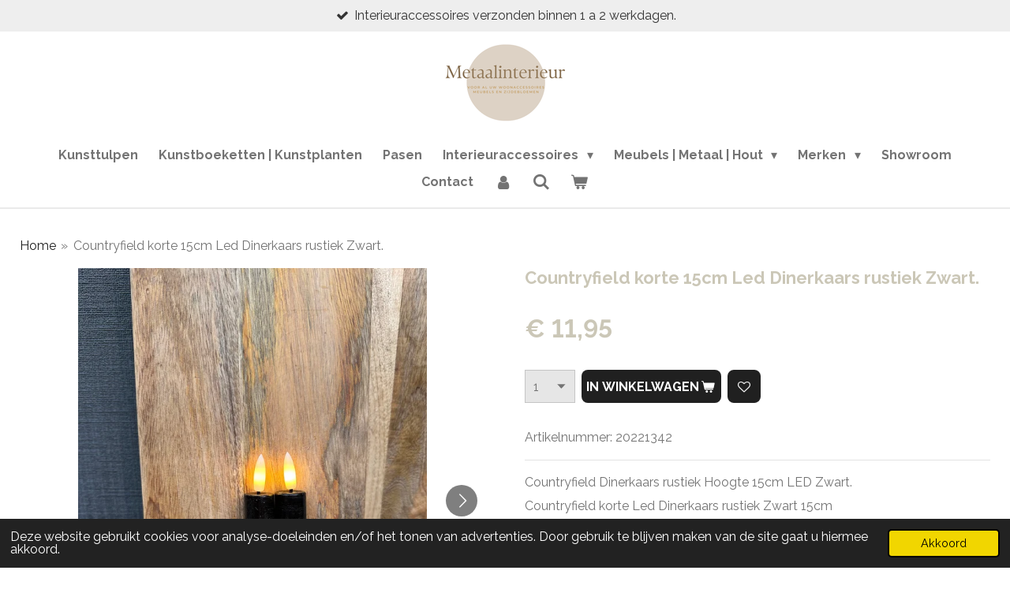

--- FILE ---
content_type: text/html; charset=UTF-8
request_url: https://www.metaalinterieur.nl/product/10006784/countryfield-korte-15cm-led-dinerkaars-rustiek-zwart
body_size: 19337
content:
<!DOCTYPE html>
<html lang="nl">
    <head>
        <meta http-equiv="Content-Type" content="text/html; charset=utf-8">
        <meta name="viewport" content="width=device-width, initial-scale=1.0, maximum-scale=5.0">
        <meta http-equiv="X-UA-Compatible" content="IE=edge">
        <link rel="canonical" href="https://www.metaalinterieur.nl/product/10006784/countryfield-korte-15cm-led-dinerkaars-rustiek-zwart">
        <link rel="sitemap" type="application/xml" href="https://www.metaalinterieur.nl/sitemap.xml">
        <meta property="og:title" content="Countryfield korte 15cm Led Dinerkaars rustiek Zwart. | metaalinterieur.nl">
        <meta property="og:url" content="https://www.metaalinterieur.nl/product/10006784/countryfield-korte-15cm-led-dinerkaars-rustiek-zwart">
        <base href="https://www.metaalinterieur.nl/">
        <meta name="description" property="og:description" content="Countryfield Dinerkaars rustiek Hoogte 15cm LED Zwart.
Countryfield korte Led Dinerkaars rustiek Zwart 15cm

Deze diner kaarsen zijn niet van echt te onderscheiden.
De kaars is voorzien van een echte wax laag.
Werkt op 1 AA batterij niet inbgrepen.
Te bedienen met een afstandbediening, deze is bijgesloten.

Hoogte: 15 cmDiameter: 2,2 cmKleur: ZwartMerk: Countryfield
Let op: plaats de kaars niet in de volle zon. De waxlaag kan dan smelten en verkleuren.">
                <script nonce="8b15f31e498aaaf77038b29bc36bbfea">
            
            window.JOUWWEB = window.JOUWWEB || {};
            window.JOUWWEB.application = window.JOUWWEB.application || {};
            window.JOUWWEB.application = {"backends":[{"domain":"jouwweb.nl","freeDomain":"jouwweb.site"},{"domain":"webador.com","freeDomain":"webadorsite.com"},{"domain":"webador.de","freeDomain":"webadorsite.com"},{"domain":"webador.fr","freeDomain":"webadorsite.com"},{"domain":"webador.es","freeDomain":"webadorsite.com"},{"domain":"webador.it","freeDomain":"webadorsite.com"},{"domain":"jouwweb.be","freeDomain":"jouwweb.site"},{"domain":"webador.ie","freeDomain":"webadorsite.com"},{"domain":"webador.co.uk","freeDomain":"webadorsite.com"},{"domain":"webador.at","freeDomain":"webadorsite.com"},{"domain":"webador.be","freeDomain":"webadorsite.com"},{"domain":"webador.ch","freeDomain":"webadorsite.com"},{"domain":"webador.ch","freeDomain":"webadorsite.com"},{"domain":"webador.mx","freeDomain":"webadorsite.com"},{"domain":"webador.com","freeDomain":"webadorsite.com"},{"domain":"webador.dk","freeDomain":"webadorsite.com"},{"domain":"webador.se","freeDomain":"webadorsite.com"},{"domain":"webador.no","freeDomain":"webadorsite.com"},{"domain":"webador.fi","freeDomain":"webadorsite.com"},{"domain":"webador.ca","freeDomain":"webadorsite.com"},{"domain":"webador.ca","freeDomain":"webadorsite.com"},{"domain":"webador.pl","freeDomain":"webadorsite.com"},{"domain":"webador.com.au","freeDomain":"webadorsite.com"},{"domain":"webador.nz","freeDomain":"webadorsite.com"}],"editorLocale":"nl-NL","editorTimezone":"Europe\/Amsterdam","editorLanguage":"nl","analytics4TrackingId":"G-E6PZPGE4QM","analyticsDimensions":[],"backendDomain":"www.jouwweb.nl","backendShortDomain":"jouwweb.nl","backendKey":"jouwweb-nl","freeWebsiteDomain":"jouwweb.site","noSsl":false,"build":{"reference":"c2e5c11"},"linkHostnames":["www.jouwweb.nl","www.webador.com","www.webador.de","www.webador.fr","www.webador.es","www.webador.it","www.jouwweb.be","www.webador.ie","www.webador.co.uk","www.webador.at","www.webador.be","www.webador.ch","fr.webador.ch","www.webador.mx","es.webador.com","www.webador.dk","www.webador.se","www.webador.no","www.webador.fi","www.webador.ca","fr.webador.ca","www.webador.pl","www.webador.com.au","www.webador.nz"],"assetsUrl":"https:\/\/assets.jwwb.nl","loginUrl":"https:\/\/www.jouwweb.nl\/inloggen","publishUrl":"https:\/\/www.jouwweb.nl\/v2\/website\/1138429\/publish-proxy","adminUserOrIp":false,"pricing":{"plans":{"lite":{"amount":"700","currency":"EUR"},"pro":{"amount":"1200","currency":"EUR"},"business":{"amount":"2400","currency":"EUR"}},"yearlyDiscount":{"price":{"amount":"4800","currency":"EUR"},"ratio":0.17,"percent":"17%","discountPrice":{"amount":"4800","currency":"EUR"},"termPricePerMonth":{"amount":"2400","currency":"EUR"},"termPricePerYear":{"amount":"24000","currency":"EUR"}}},"hcUrl":{"add-product-variants":"https:\/\/help.jouwweb.nl\/hc\/nl\/articles\/28594307773201","basic-vs-advanced-shipping":"https:\/\/help.jouwweb.nl\/hc\/nl\/articles\/28594268794257","html-in-head":"https:\/\/help.jouwweb.nl\/hc\/nl\/articles\/28594336422545","link-domain-name":"https:\/\/help.jouwweb.nl\/hc\/nl\/articles\/28594325307409","optimize-for-mobile":"https:\/\/help.jouwweb.nl\/hc\/nl\/articles\/28594312927121","seo":"https:\/\/help.jouwweb.nl\/hc\/nl\/sections\/28507243966737","transfer-domain-name":"https:\/\/help.jouwweb.nl\/hc\/nl\/articles\/28594325232657","website-not-secure":"https:\/\/help.jouwweb.nl\/hc\/nl\/articles\/28594252935825"}};
            window.JOUWWEB.brand = {"type":"jouwweb","name":"JouwWeb","domain":"JouwWeb.nl","supportEmail":"support@jouwweb.nl"};
                    
                window.JOUWWEB = window.JOUWWEB || {};
                window.JOUWWEB.websiteRendering = {"locale":"nl-NL","timezone":"Europe\/Amsterdam","routes":{"api\/upload\/product-field":"\/_api\/upload\/product-field","checkout\/cart":"\/winkelwagen","payment":"\/bestelling-afronden\/:publicOrderId","payment\/forward":"\/bestelling-afronden\/:publicOrderId\/forward","public-order":"\/bestelling\/:publicOrderId","checkout\/authorize":"\/winkelwagen\/authorize\/:gateway","wishlist":"\/verlanglijst"}};
                                                    window.JOUWWEB.website = {"id":1138429,"locale":"nl-NL","enabled":true,"title":"metaalinterieur.nl","hasTitle":true,"roleOfLoggedInUser":null,"ownerLocale":"nl-NL","plan":"business","freeWebsiteDomain":"jouwweb.site","backendKey":"jouwweb-nl","currency":"EUR","defaultLocale":"nl-NL","url":"https:\/\/www.metaalinterieur.nl\/","homepageSegmentId":14404594,"category":"webshop","isOffline":false,"isPublished":true,"locales":["nl-NL"],"allowed":{"ads":false,"credits":true,"externalLinks":true,"slideshow":true,"customDefaultSlideshow":true,"hostedAlbums":true,"moderators":true,"mailboxQuota":10,"statisticsVisitors":true,"statisticsDetailed":true,"statisticsMonths":-1,"favicon":true,"password":true,"freeDomains":0,"freeMailAccounts":1,"canUseLanguages":false,"fileUpload":true,"legacyFontSize":false,"webshop":true,"products":-1,"imageText":false,"search":true,"audioUpload":true,"videoUpload":5000,"allowDangerousForms":false,"allowHtmlCode":true,"mobileBar":true,"sidebar":false,"poll":false,"allowCustomForms":true,"allowBusinessListing":true,"allowCustomAnalytics":true,"allowAccountingLink":true,"digitalProducts":true,"sitemapElement":false},"mobileBar":{"enabled":false,"theme":"accent","email":{"active":true},"location":{"active":true},"phone":{"active":false},"whatsapp":{"active":true},"social":{"active":true,"network":"facebook"}},"webshop":{"enabled":true,"currency":"EUR","taxEnabled":true,"taxInclusive":true,"vatDisclaimerVisible":false,"orderNotice":null,"orderConfirmation":"<p>Hartelijk bedankt voor je bestelling! Je ontvangt zo spoedig mogelijk bericht van ons over de afhandeling van je bestelling.<br \/>\r\nVriendelijke groet Team Metaalinterieur.nl<\/p>","freeShipping":true,"freeShippingAmount":"100.00","shippingDisclaimerVisible":false,"pickupAllowed":true,"couponAllowed":true,"detailsPageAvailable":true,"socialMediaVisible":false,"termsPage":null,"termsPageUrl":null,"extraTerms":null,"pricingVisible":true,"orderButtonVisible":true,"shippingAdvanced":false,"shippingAdvancedBackEnd":false,"soldOutVisible":true,"backInStockNotificationEnabled":true,"canAddProducts":true,"nextOrderNumber":866,"allowedServicePoints":["postnl"],"sendcloudConfigured":false,"sendcloudFallbackPublicKey":"a3d50033a59b4a598f1d7ce7e72aafdf","taxExemptionAllowed":false,"invoiceComment":null,"emptyCartVisible":true,"minimumOrderPrice":null,"productNumbersEnabled":true,"wishlistEnabled":true,"hideTaxOnCart":false},"isTreatedAsWebshop":true};                            window.JOUWWEB.cart = {"products":[],"coupon":null,"shippingCountryCode":null,"shippingChoice":null,"breakdown":[]};                            window.JOUWWEB.scripts = ["website-rendering\/webshop"];                        window.parent.JOUWWEB.colorPalette = window.JOUWWEB.colorPalette;
        </script>
                <title>Countryfield korte 15cm Led Dinerkaars rustiek Zwart. | metaalinterieur.nl</title>
                                            <link href="https://primary.jwwb.nl/public/y/u/k/temp-unjxcffajwzsnzunwzoz/touch-icon-iphone.png?bust=1604932516" rel="apple-touch-icon" sizes="60x60">                                                <link href="https://primary.jwwb.nl/public/y/u/k/temp-unjxcffajwzsnzunwzoz/touch-icon-ipad.png?bust=1604932516" rel="apple-touch-icon" sizes="76x76">                                                <link href="https://primary.jwwb.nl/public/y/u/k/temp-unjxcffajwzsnzunwzoz/touch-icon-iphone-retina.png?bust=1604932516" rel="apple-touch-icon" sizes="120x120">                                                <link href="https://primary.jwwb.nl/public/y/u/k/temp-unjxcffajwzsnzunwzoz/touch-icon-ipad-retina.png?bust=1604932516" rel="apple-touch-icon" sizes="152x152">                                                <link href="https://primary.jwwb.nl/public/y/u/k/temp-unjxcffajwzsnzunwzoz/favicon.png?bust=1604932516" rel="shortcut icon">                                                <link href="https://primary.jwwb.nl/public/y/u/k/temp-unjxcffajwzsnzunwzoz/favicon.png?bust=1604932516" rel="icon">                                        <meta property="og:image" content="https&#x3A;&#x2F;&#x2F;primary.jwwb.nl&#x2F;public&#x2F;y&#x2F;u&#x2F;k&#x2F;temp-unjxcffajwzsnzunwzoz&#x2F;xxetjm&#x2F;1342ledkaarszwartklein.jpeg&#x3F;enable-io&#x3D;true&amp;enable&#x3D;upscale&amp;fit&#x3D;bounds&amp;width&#x3D;1200">
                    <meta property="og:image" content="https&#x3A;&#x2F;&#x2F;primary.jwwb.nl&#x2F;public&#x2F;y&#x2F;u&#x2F;k&#x2F;temp-unjxcffajwzsnzunwzoz&#x2F;9vjpmg&#x2F;b3b7c9f2f5a5ccc70ae9cdf423520ba30c91cde5.webp">
                    <meta property="og:image" content="https&#x3A;&#x2F;&#x2F;primary.jwwb.nl&#x2F;public&#x2F;y&#x2F;u&#x2F;k&#x2F;temp-unjxcffajwzsnzunwzoz&#x2F;q6c76h&#x2F;c9e3d0cf8ddd3894813fe49aecd577e9196fe637.jpeg">
                    <meta property="og:image" content="https&#x3A;&#x2F;&#x2F;primary.jwwb.nl&#x2F;public&#x2F;y&#x2F;u&#x2F;k&#x2F;temp-unjxcffajwzsnzunwzoz&#x2F;jenxnr&#x2F;img_1224.jpeg&#x3F;enable-io&#x3D;true&amp;enable&#x3D;upscale&amp;fit&#x3D;bounds&amp;width&#x3D;1200">
                                    <meta name="twitter:card" content="summary_large_image">
                        <meta property="twitter:image" content="https&#x3A;&#x2F;&#x2F;primary.jwwb.nl&#x2F;public&#x2F;y&#x2F;u&#x2F;k&#x2F;temp-unjxcffajwzsnzunwzoz&#x2F;xxetjm&#x2F;1342ledkaarszwartklein.jpeg&#x3F;enable-io&#x3D;true&amp;enable&#x3D;upscale&amp;fit&#x3D;bounds&amp;width&#x3D;1200">
                                                    <!-- Google Tag Manager -->
<script>(function(w,d,s,l,i){w[l]=w[l]||[];w[l].push({'gtm.start':
new Date().getTime(),event:'gtm.js'});var f=d.getElementsByTagName(s)[0],
j=d.createElement(s),dl=l!='dataLayer'?'&l='+l:'';j.async=true;j.src=
'https://www.googletagmanager.com/gtm.js?id='+i+dl;f.parentNode.insertBefore(j,f);
})(window,document,'script','dataLayer','GTM-KS83CKF');</script>
<!-- End Google Tag Manager -->                            <script src="https://www.googletagmanager.com/gtag/js?id=G-LE5PHXENJR" nonce="8b15f31e498aaaf77038b29bc36bbfea" data-turbo-track="reload" async></script>
<script src="https://plausible.io/js/script.manual.js" nonce="8b15f31e498aaaf77038b29bc36bbfea" data-turbo-track="reload" defer data-domain="shard4.jouwweb.nl"></script>
<link rel="stylesheet" type="text/css" href="https://gfonts.jwwb.nl/css?display=fallback&amp;family=Raleway%3A400%2C700%2C400italic%2C700italic" nonce="8b15f31e498aaaf77038b29bc36bbfea" data-turbo-track="dynamic">
<script src="https://assets.jwwb.nl/assets/build/website-rendering/nl-NL.js?bust=af8dcdef13a1895089e9" nonce="8b15f31e498aaaf77038b29bc36bbfea" data-turbo-track="reload" defer></script>
<script src="https://assets.jwwb.nl/assets/website-rendering/runtime.3727b288caa684a1f31a.js?bust=06d7dc73a23cbc7ea104" nonce="8b15f31e498aaaf77038b29bc36bbfea" data-turbo-track="reload" defer></script>
<script src="https://assets.jwwb.nl/assets/website-rendering/812.881ee67943804724d5af.js?bust=78ab7ad7d6392c42d317" nonce="8b15f31e498aaaf77038b29bc36bbfea" data-turbo-track="reload" defer></script>
<script src="https://assets.jwwb.nl/assets/website-rendering/main.966806e3993ee22313c1.js?bust=660715cac70dffa376ab" nonce="8b15f31e498aaaf77038b29bc36bbfea" data-turbo-track="reload" defer></script>
<link rel="preload" href="https://assets.jwwb.nl/assets/website-rendering/styles.c7a2b441bf8d633a2752.css?bust=45105d711e9f45e864c3" as="style">
<link rel="preload" href="https://assets.jwwb.nl/assets/website-rendering/fonts/icons-website-rendering/font/website-rendering.woff2?bust=bd2797014f9452dadc8e" as="font" crossorigin>
<link rel="preconnect" href="https://gfonts.jwwb.nl">
<link rel="stylesheet" type="text/css" href="https://assets.jwwb.nl/assets/website-rendering/styles.c7a2b441bf8d633a2752.css?bust=45105d711e9f45e864c3" nonce="8b15f31e498aaaf77038b29bc36bbfea" data-turbo-track="dynamic">
<link rel="preconnect" href="https://assets.jwwb.nl">
<link rel="preconnect" href="https://www.google-analytics.com">
<link rel="stylesheet" type="text/css" href="https://primary.jwwb.nl/public/y/u/k/temp-unjxcffajwzsnzunwzoz/style.css?bust=1769509381" nonce="8b15f31e498aaaf77038b29bc36bbfea" data-turbo-track="dynamic">    </head>
    <body
        id="top"
        class="jw-is-no-slideshow jw-header-is-image jw-is-segment-product jw-is-frontend jw-is-no-sidebar jw-is-messagebar jw-is-no-touch-device jw-is-no-mobile"
                                    data-jouwweb-page="10006784"
                                                data-jouwweb-segment-id="10006784"
                                                data-jouwweb-segment-type="product"
                                                data-template-threshold="960"
                                                data-template-name="fresh"
                            itemscope
        itemtype="https://schema.org/Product"
    >
                                    <meta itemprop="url" content="https://www.metaalinterieur.nl/product/10006784/countryfield-korte-15cm-led-dinerkaars-rustiek-zwart">
        <a href="#main-content" class="jw-skip-link">
            Ga direct naar de hoofdinhoud        </a>
        <div class="jw-background"></div>
        <div class="jw-body">
            <div class="jw-mobile-menu jw-mobile-is-logo js-mobile-menu">
            <button
            type="button"
            class="jw-mobile-menu__button jw-mobile-toggle"
            aria-label="Open / sluit menu"
        >
            <span class="jw-icon-burger"></span>
        </button>
        <div class="jw-mobile-header jw-mobile-header--image">
        <a            class="jw-mobile-header-content"
                            href="/"
                        >
                            <img class="jw-mobile-logo jw-mobile-logo--landscape" src="https://primary.jwwb.nl/public/y/u/k/temp-unjxcffajwzsnzunwzoz/image-high-4rwm0h.png?enable-io=true&amp;enable=upscale&amp;height=70" srcset="https://primary.jwwb.nl/public/y/u/k/temp-unjxcffajwzsnzunwzoz/image-high-4rwm0h.png?enable-io=true&amp;enable=upscale&amp;height=70 1x, https://primary.jwwb.nl/public/y/u/k/temp-unjxcffajwzsnzunwzoz/image-high-4rwm0h.png?enable-io=true&amp;enable=upscale&amp;height=140&amp;quality=70 2x" alt="metaalinterieur.nl" title="metaalinterieur.nl">                                </a>
    </div>

        <a
        href="/winkelwagen"
        class="jw-mobile-menu__button jw-mobile-header-cart"
        aria-label="Bekijk winkelwagen"
    >
        <span class="jw-icon-badge-wrapper">
            <span class="website-rendering-icon-basket" aria-hidden="true"></span>
            <span class="jw-icon-badge hidden" aria-hidden="true"></span>
        </span>
    </a>
    
    </div>
    <div class="jw-mobile-menu-search jw-mobile-menu-search--hidden">
        <form
            action="/zoeken"
            method="get"
            class="jw-mobile-menu-search__box"
        >
            <input
                type="text"
                name="q"
                value=""
                placeholder="Zoeken..."
                class="jw-mobile-menu-search__input"
                aria-label="Zoeken"
            >
            <button type="submit" class="jw-btn jw-btn--style-flat jw-mobile-menu-search__button" aria-label="Zoeken">
                <span class="website-rendering-icon-search" aria-hidden="true"></span>
            </button>
            <button type="button" class="jw-btn jw-btn--style-flat jw-mobile-menu-search__button js-cancel-search" aria-label="Zoekopdracht annuleren">
                <span class="website-rendering-icon-cancel" aria-hidden="true"></span>
            </button>
        </form>
    </div>
            <script nonce="8b15f31e498aaaf77038b29bc36bbfea">
    JOUWWEB.templateConfig = {
        header: {
            mobileSelector: '.jw-mobile-menu',
            updatePusher: function (headerHeight, state) {
                $('.jw-menu-clone').css('top', headerHeight);
            },
        },
    };
</script>
<div class="message-bar message-bar--light"><div class="message-bar__container"><ul class="message-bar-usps"><li class="message-bar-usps__item"><i class="website-rendering-icon-ok"></i><span>Interieuraccessoires verzonden binnen 1 a 2 werkdagen.</span></li><li class="message-bar-usps__item"><i class="website-rendering-icon-ok"></i><span>Gratis verzenden vanaf €100,-</span></li><li class="message-bar-usps__item"><i class="website-rendering-icon-ok"></i><span>Veilig betalen met IDeal</span></li><li class="message-bar-usps__item"><i class="website-rendering-icon-ok"></i><span>Ruilen binnen 14 dagen</span></li><li class="message-bar-usps__item"><i class="website-rendering-icon-ok"></i><span>Bezoek onze showroom, Zie onze openingstijden</span></li></ul></div></div><div class="wrapper">
    <div class="topmenu">
        <header class="header">
            <div class="topmenu-inner js-topbar-content-container">
                <div class="jw-header-logo">
            <div
    id="jw-header-image-container"
    class="jw-header jw-header-image jw-header-image-toggle"
    style="flex-basis: 154px; max-width: 154px; flex-shrink: 1;"
>
            <a href="/">
        <img id="jw-header-image" data-image-id="204064105" srcset="https://primary.jwwb.nl/public/y/u/k/temp-unjxcffajwzsnzunwzoz/image-high-4rwm0h.png?enable-io=true&amp;width=154 154w, https://primary.jwwb.nl/public/y/u/k/temp-unjxcffajwzsnzunwzoz/image-high-4rwm0h.png?enable-io=true&amp;width=308 308w" class="jw-header-image" title="metaalinterieur.nl" style="" sizes="154px" width="154" height="100" intrinsicsize="154.00 x 100.00" alt="metaalinterieur.nl">                </a>
    </div>
        <div
    class="jw-header jw-header-title-container jw-header-text jw-header-text-toggle"
    data-stylable="true"
>
    <a        id="jw-header-title"
        class="jw-header-title"
                    href="/"
            >
        <span style="display: inline-block; font-size: 85%; color: #9c2a2a;"><span style="display: inline-block;"><span style="color: #9c0606;">Metaalinterieur.nl <span style="font-size: 70%;">Pure Passie</span></span></span></span>    </a>
</div>
</div>
                <nav class="jw-menu-copy">
                    <ul
    id="jw-menu"
    class="jw-menu jw-menu-horizontal"
            >
            <li
    class="jw-menu-item"
>
        <a        class="jw-menu-link"
        href="/kunsttulpen"                                            data-page-link-id="32820975"
                            >
                <span class="">
            Kunsttulpen        </span>
            </a>
                </li>
            <li
    class="jw-menu-item"
>
        <a        class="jw-menu-link"
        href="/kunstboeketten-kunstplanten"                                            data-page-link-id="28975500"
                            >
                <span class="">
            Kunstboeketten | Kunstplanten        </span>
            </a>
                </li>
            <li
    class="jw-menu-item"
>
        <a        class="jw-menu-link"
        href="/pasen"                                            data-page-link-id="33043080"
                            >
                <span class="">
            Pasen        </span>
            </a>
                </li>
            <li
    class="jw-menu-item jw-menu-has-submenu"
>
        <a        class="jw-menu-link"
        href="/interieuraccessoires"                                            data-page-link-id="11478511"
                            >
                <span class="">
            Interieuraccessoires        </span>
                    <span class="jw-arrow jw-arrow-toplevel"></span>
            </a>
                    <ul
            class="jw-submenu"
                    >
                            <li
    class="jw-menu-item jw-menu-has-submenu"
>
        <a        class="jw-menu-link"
        href="/interieuraccessoires/kandelaars-lantaarn-waxinelichthouders"                                            data-page-link-id="6368434"
                            >
                <span class="">
            Kandelaars | Lantaarn | Waxinelichthouders        </span>
                    <span class="jw-arrow"></span>
            </a>
                    <ul
            class="jw-submenu"
                    >
                            <li
    class="jw-menu-item"
>
        <a        class="jw-menu-link"
        href="/interieuraccessoires/kandelaars-lantaarn-waxinelichthouders/geurbranders"                                            data-page-link-id="11151864"
                            >
                <span class="">
            Geurbranders        </span>
            </a>
                </li>
                            <li
    class="jw-menu-item"
>
        <a        class="jw-menu-link"
        href="/interieuraccessoires/kandelaars-lantaarn-waxinelichthouders/aanstekers"                                            data-page-link-id="11125225"
                            >
                <span class="">
            Aanstekers        </span>
            </a>
                </li>
                    </ul>
        </li>
                            <li
    class="jw-menu-item"
>
        <a        class="jw-menu-link"
        href="/interieuraccessoires/countryfield-led-kaarsen-kaarsen-kaarsenzand"                                            data-page-link-id="11528473"
                            >
                <span class="">
            Countryfield led kaarsen | Kaarsen | Kaarsenzand        </span>
            </a>
                </li>
                            <li
    class="jw-menu-item"
>
        <a        class="jw-menu-link"
        href="/interieuraccessoires/geurstokjes-no-28-no-55"                                            data-page-link-id="31694665"
                            >
                <span class="">
            Geurstokjes No.28 | No.55        </span>
            </a>
                </li>
                            <li
    class="jw-menu-item"
>
        <a        class="jw-menu-link"
        href="/interieuraccessoires/amberblokjes-accessoires"                                            data-page-link-id="16397441"
                            >
                <span class="">
            Amberblokjes | Accessoires        </span>
            </a>
                </li>
                            <li
    class="jw-menu-item"
>
        <a        class="jw-menu-link"
        href="/interieuraccessoires/beelden-ornamenten"                                            data-page-link-id="12234703"
                            >
                <span class="">
            Beelden | Ornamenten        </span>
            </a>
                </li>
                            <li
    class="jw-menu-item"
>
        <a        class="jw-menu-link"
        href="/interieuraccessoires/dienbladen-schalen"                                            data-page-link-id="11240766"
                            >
                <span class="">
            Dienbladen | Schalen        </span>
            </a>
                </li>
                            <li
    class="jw-menu-item"
>
        <a        class="jw-menu-link"
        href="/interieuraccessoires/diversen-accessoires"                                            data-page-link-id="12566739"
                            >
                <span class="">
            Diversen Accessoires        </span>
            </a>
                </li>
                            <li
    class="jw-menu-item"
>
        <a        class="jw-menu-link"
        href="/interieuraccessoires/voorraadblikken"                                            data-page-link-id="11113187"
                            >
                <span class="">
            Voorraadblikken        </span>
            </a>
                </li>
                            <li
    class="jw-menu-item"
>
        <a        class="jw-menu-link"
        href="/interieuraccessoires/klokken-spiegels-verlichting"                                            data-page-link-id="11531826"
                            >
                <span class="">
            Klokken | Spiegels | Verlichting        </span>
            </a>
                </li>
                            <li
    class="jw-menu-item"
>
        <a        class="jw-menu-link"
        href="/interieuraccessoires/vazen-potten"                                            data-page-link-id="11076989"
                            >
                <span class="">
            Vazen | Potten        </span>
            </a>
                </li>
                            <li
    class="jw-menu-item"
>
        <a        class="jw-menu-link"
        href="/interieuraccessoires/tapas-decoratie-planken"                                            data-page-link-id="8118659"
                            >
                <span class="">
            Tapas | Decoratie planken        </span>
            </a>
                </li>
                            <li
    class="jw-menu-item"
>
        <a        class="jw-menu-link"
        href="/interieuraccessoires/tegeltjes-met-tekst"                                            data-page-link-id="26603149"
                            >
                <span class="">
            Tegeltjes met Tekst        </span>
            </a>
                </li>
                            <li
    class="jw-menu-item"
>
        <a        class="jw-menu-link"
        href="/interieuraccessoires/klant-bestellingen"                                            data-page-link-id="31878117"
                            >
                <span class="">
            Klant bestellingen        </span>
            </a>
                </li>
                    </ul>
        </li>
            <li
    class="jw-menu-item jw-menu-has-submenu"
>
        <a        class="jw-menu-link"
        href="/meubels-metaal-hout"                                            data-page-link-id="11099410"
                            >
                <span class="">
            Meubels | Metaal | Hout        </span>
                    <span class="jw-arrow jw-arrow-toplevel"></span>
            </a>
                    <ul
            class="jw-submenu"
                    >
                            <li
    class="jw-menu-item"
>
        <a        class="jw-menu-link"
        href="/meubels-metaal-hout/bureaus-metaal-hout"                                            data-page-link-id="14483168"
                            >
                <span class="">
            Bureaus  | Metaal | Hout        </span>
            </a>
                </li>
                            <li
    class="jw-menu-item"
>
        <a        class="jw-menu-link"
        href="/meubels-metaal-hout/bijzettafels-salontafels-metaal-hout"                                            data-page-link-id="14970300"
                            >
                <span class="">
            Bijzettafels | Salontafels | Metaal | Hout        </span>
            </a>
                </li>
                            <li
    class="jw-menu-item"
>
        <a        class="jw-menu-link"
        href="/meubels-metaal-hout/eettafels-metaal-hout"                                            data-page-link-id="14483174"
                            >
                <span class="">
            Eettafels  | Metaal | Hout        </span>
            </a>
                </li>
                            <li
    class="jw-menu-item"
>
        <a        class="jw-menu-link"
        href="/meubels-metaal-hout/kasten-metaal-hout"                                            data-page-link-id="8118308"
                            >
                <span class="">
            Kasten  | Metaal | Hout        </span>
            </a>
                </li>
                            <li
    class="jw-menu-item"
>
        <a        class="jw-menu-link"
        href="/meubels-metaal-hout/stoelen-krukken-metaal-hout"                                            data-page-link-id="5878669"
                            >
                <span class="">
            Stoelen | Krukken | Metaal | Hout        </span>
            </a>
                </li>
                            <li
    class="jw-menu-item"
>
        <a        class="jw-menu-link"
        href="/meubels-metaal-hout/wandrekken-metaal-hout"                                            data-page-link-id="4480509"
                            >
                <span class="">
            Wandrekken  | Metaal | Hout        </span>
            </a>
                </li>
                    </ul>
        </li>
            <li
    class="jw-menu-item jw-menu-has-submenu"
>
        <a        class="jw-menu-link"
        href="/merken"                                            data-page-link-id="18964661"
                            >
                <span class="">
            Merken        </span>
                    <span class="jw-arrow jw-arrow-toplevel"></span>
            </a>
                    <ul
            class="jw-submenu"
                    >
                            <li
    class="jw-menu-item"
>
        <a        class="jw-menu-link"
        href="/merken/countryfield-ambiance"                                            data-page-link-id="11460786"
                            >
                <span class="">
            Countryfield Ambiance        </span>
            </a>
                </li>
                            <li
    class="jw-menu-item"
>
        <a        class="jw-menu-link"
        href="/merken/scent-junkie"                                            data-page-link-id="27640622"
                            >
                <span class="">
            Scent Junkie        </span>
            </a>
                </li>
                            <li
    class="jw-menu-item"
>
        <a        class="jw-menu-link"
        href="/merken/ashleigh-burwood-1"                                            data-page-link-id="11314030"
                            >
                <span class="">
            Ashleigh &amp; Burwood        </span>
            </a>
                </li>
                            <li
    class="jw-menu-item"
>
        <a        class="jw-menu-link"
        href="/merken/my-flame-lifestyle"                                            data-page-link-id="18918697"
                            >
                <span class="">
            My Flame Lifestyle        </span>
            </a>
                </li>
                            <li
    class="jw-menu-item"
>
        <a        class="jw-menu-link"
        href="/merken/greenleaf"                                            data-page-link-id="18946252"
                            >
                <span class="">
            Greenleaf        </span>
            </a>
                </li>
                            <li
    class="jw-menu-item"
>
        <a        class="jw-menu-link"
        href="/merken/wasbeleving"                                            data-page-link-id="13969565"
                            >
                <span class="">
            Wasbeleving        </span>
            </a>
                </li>
                    </ul>
        </li>
            <li
    class="jw-menu-item"
>
        <a        class="jw-menu-link"
        href="/showroom"                                            data-page-link-id="14468056"
                            >
                <span class="">
            Showroom        </span>
            </a>
                </li>
            <li
    class="jw-menu-item"
>
        <a        class="jw-menu-link"
        href="/contact"                                            data-page-link-id="4457082"
                            >
                <span class="">
            Contact        </span>
            </a>
                </li>
            <li
    class="jw-menu-item"
>
        <a        class="jw-menu-link jw-menu-link--icon"
        href="/account"                                                            title="Account"
            >
                                <span class="website-rendering-icon-user"></span>
                            <span class="hidden-desktop-horizontal-menu">
            Account        </span>
            </a>
                </li>
            <li
    class="jw-menu-item jw-menu-search-item"
>
        <button        class="jw-menu-link jw-menu-link--icon jw-text-button"
                                                                    title="Zoeken"
            >
                                <span class="website-rendering-icon-search"></span>
                            <span class="hidden-desktop-horizontal-menu">
            Zoeken        </span>
            </button>
                
            <div class="jw-popover-container jw-popover-container--inline is-hidden">
                <div class="jw-popover-backdrop"></div>
                <div class="jw-popover">
                    <div class="jw-popover__arrow"></div>
                    <div class="jw-popover__content jw-section-white">
                        <form  class="jw-search" action="/zoeken" method="get">
                            
                            <input class="jw-search__input" type="text" name="q" value="" placeholder="Zoeken..." aria-label="Zoeken" >
                            <button class="jw-search__submit" type="submit" aria-label="Zoeken">
                                <span class="website-rendering-icon-search" aria-hidden="true"></span>
                            </button>
                        </form>
                    </div>
                </div>
            </div>
                        </li>
            <li
    class="jw-menu-item jw-menu-wishlist-item js-menu-wishlist-item jw-menu-wishlist-item--hidden"
>
        <a        class="jw-menu-link jw-menu-link--icon"
        href="/verlanglijst"                                                            title="Verlanglijst"
            >
                                    <span class="jw-icon-badge-wrapper">
                        <span class="website-rendering-icon-heart"></span>
                                            <span class="jw-icon-badge hidden">
                    0                </span>
                            <span class="hidden-desktop-horizontal-menu">
            Verlanglijst        </span>
            </a>
                </li>
            <li
    class="jw-menu-item js-menu-cart-item "
>
        <a        class="jw-menu-link jw-menu-link--icon"
        href="/winkelwagen"                                                            title="Winkelwagen"
            >
                                    <span class="jw-icon-badge-wrapper">
                        <span class="website-rendering-icon-basket"></span>
                                            <span class="jw-icon-badge hidden">
                    0                </span>
                            <span class="hidden-desktop-horizontal-menu">
            Winkelwagen        </span>
            </a>
                </li>
    
    </ul>

    <script nonce="8b15f31e498aaaf77038b29bc36bbfea" id="jw-mobile-menu-template" type="text/template">
        <ul id="jw-menu" class="jw-menu jw-menu-horizontal">
                            <li
    class="jw-menu-item jw-menu-search-item"
>
                
                 <li class="jw-menu-item jw-mobile-menu-search-item">
                    <form class="jw-search" action="/zoeken" method="get">
                        <input class="jw-search__input" type="text" name="q" value="" placeholder="Zoeken..." aria-label="Zoeken">
                        <button class="jw-search__submit" type="submit" aria-label="Zoeken">
                            <span class="website-rendering-icon-search" aria-hidden="true"></span>
                        </button>
                    </form>
                </li>
                        </li>
                            <li
    class="jw-menu-item"
>
        <a        class="jw-menu-link"
        href="/kunsttulpen"                                            data-page-link-id="32820975"
                            >
                <span class="">
            Kunsttulpen        </span>
            </a>
                </li>
                            <li
    class="jw-menu-item"
>
        <a        class="jw-menu-link"
        href="/kunstboeketten-kunstplanten"                                            data-page-link-id="28975500"
                            >
                <span class="">
            Kunstboeketten | Kunstplanten        </span>
            </a>
                </li>
                            <li
    class="jw-menu-item"
>
        <a        class="jw-menu-link"
        href="/pasen"                                            data-page-link-id="33043080"
                            >
                <span class="">
            Pasen        </span>
            </a>
                </li>
                            <li
    class="jw-menu-item jw-menu-has-submenu"
>
        <a        class="jw-menu-link"
        href="/interieuraccessoires"                                            data-page-link-id="11478511"
                            >
                <span class="">
            Interieuraccessoires        </span>
                    <span class="jw-arrow jw-arrow-toplevel"></span>
            </a>
                    <ul
            class="jw-submenu"
                    >
                            <li
    class="jw-menu-item jw-menu-has-submenu"
>
        <a        class="jw-menu-link"
        href="/interieuraccessoires/kandelaars-lantaarn-waxinelichthouders"                                            data-page-link-id="6368434"
                            >
                <span class="">
            Kandelaars | Lantaarn | Waxinelichthouders        </span>
                    <span class="jw-arrow"></span>
            </a>
                    <ul
            class="jw-submenu"
                    >
                            <li
    class="jw-menu-item"
>
        <a        class="jw-menu-link"
        href="/interieuraccessoires/kandelaars-lantaarn-waxinelichthouders/geurbranders"                                            data-page-link-id="11151864"
                            >
                <span class="">
            Geurbranders        </span>
            </a>
                </li>
                            <li
    class="jw-menu-item"
>
        <a        class="jw-menu-link"
        href="/interieuraccessoires/kandelaars-lantaarn-waxinelichthouders/aanstekers"                                            data-page-link-id="11125225"
                            >
                <span class="">
            Aanstekers        </span>
            </a>
                </li>
                    </ul>
        </li>
                            <li
    class="jw-menu-item"
>
        <a        class="jw-menu-link"
        href="/interieuraccessoires/countryfield-led-kaarsen-kaarsen-kaarsenzand"                                            data-page-link-id="11528473"
                            >
                <span class="">
            Countryfield led kaarsen | Kaarsen | Kaarsenzand        </span>
            </a>
                </li>
                            <li
    class="jw-menu-item"
>
        <a        class="jw-menu-link"
        href="/interieuraccessoires/geurstokjes-no-28-no-55"                                            data-page-link-id="31694665"
                            >
                <span class="">
            Geurstokjes No.28 | No.55        </span>
            </a>
                </li>
                            <li
    class="jw-menu-item"
>
        <a        class="jw-menu-link"
        href="/interieuraccessoires/amberblokjes-accessoires"                                            data-page-link-id="16397441"
                            >
                <span class="">
            Amberblokjes | Accessoires        </span>
            </a>
                </li>
                            <li
    class="jw-menu-item"
>
        <a        class="jw-menu-link"
        href="/interieuraccessoires/beelden-ornamenten"                                            data-page-link-id="12234703"
                            >
                <span class="">
            Beelden | Ornamenten        </span>
            </a>
                </li>
                            <li
    class="jw-menu-item"
>
        <a        class="jw-menu-link"
        href="/interieuraccessoires/dienbladen-schalen"                                            data-page-link-id="11240766"
                            >
                <span class="">
            Dienbladen | Schalen        </span>
            </a>
                </li>
                            <li
    class="jw-menu-item"
>
        <a        class="jw-menu-link"
        href="/interieuraccessoires/diversen-accessoires"                                            data-page-link-id="12566739"
                            >
                <span class="">
            Diversen Accessoires        </span>
            </a>
                </li>
                            <li
    class="jw-menu-item"
>
        <a        class="jw-menu-link"
        href="/interieuraccessoires/voorraadblikken"                                            data-page-link-id="11113187"
                            >
                <span class="">
            Voorraadblikken        </span>
            </a>
                </li>
                            <li
    class="jw-menu-item"
>
        <a        class="jw-menu-link"
        href="/interieuraccessoires/klokken-spiegels-verlichting"                                            data-page-link-id="11531826"
                            >
                <span class="">
            Klokken | Spiegels | Verlichting        </span>
            </a>
                </li>
                            <li
    class="jw-menu-item"
>
        <a        class="jw-menu-link"
        href="/interieuraccessoires/vazen-potten"                                            data-page-link-id="11076989"
                            >
                <span class="">
            Vazen | Potten        </span>
            </a>
                </li>
                            <li
    class="jw-menu-item"
>
        <a        class="jw-menu-link"
        href="/interieuraccessoires/tapas-decoratie-planken"                                            data-page-link-id="8118659"
                            >
                <span class="">
            Tapas | Decoratie planken        </span>
            </a>
                </li>
                            <li
    class="jw-menu-item"
>
        <a        class="jw-menu-link"
        href="/interieuraccessoires/tegeltjes-met-tekst"                                            data-page-link-id="26603149"
                            >
                <span class="">
            Tegeltjes met Tekst        </span>
            </a>
                </li>
                            <li
    class="jw-menu-item"
>
        <a        class="jw-menu-link"
        href="/interieuraccessoires/klant-bestellingen"                                            data-page-link-id="31878117"
                            >
                <span class="">
            Klant bestellingen        </span>
            </a>
                </li>
                    </ul>
        </li>
                            <li
    class="jw-menu-item jw-menu-has-submenu"
>
        <a        class="jw-menu-link"
        href="/meubels-metaal-hout"                                            data-page-link-id="11099410"
                            >
                <span class="">
            Meubels | Metaal | Hout        </span>
                    <span class="jw-arrow jw-arrow-toplevel"></span>
            </a>
                    <ul
            class="jw-submenu"
                    >
                            <li
    class="jw-menu-item"
>
        <a        class="jw-menu-link"
        href="/meubels-metaal-hout/bureaus-metaal-hout"                                            data-page-link-id="14483168"
                            >
                <span class="">
            Bureaus  | Metaal | Hout        </span>
            </a>
                </li>
                            <li
    class="jw-menu-item"
>
        <a        class="jw-menu-link"
        href="/meubels-metaal-hout/bijzettafels-salontafels-metaal-hout"                                            data-page-link-id="14970300"
                            >
                <span class="">
            Bijzettafels | Salontafels | Metaal | Hout        </span>
            </a>
                </li>
                            <li
    class="jw-menu-item"
>
        <a        class="jw-menu-link"
        href="/meubels-metaal-hout/eettafels-metaal-hout"                                            data-page-link-id="14483174"
                            >
                <span class="">
            Eettafels  | Metaal | Hout        </span>
            </a>
                </li>
                            <li
    class="jw-menu-item"
>
        <a        class="jw-menu-link"
        href="/meubels-metaal-hout/kasten-metaal-hout"                                            data-page-link-id="8118308"
                            >
                <span class="">
            Kasten  | Metaal | Hout        </span>
            </a>
                </li>
                            <li
    class="jw-menu-item"
>
        <a        class="jw-menu-link"
        href="/meubels-metaal-hout/stoelen-krukken-metaal-hout"                                            data-page-link-id="5878669"
                            >
                <span class="">
            Stoelen | Krukken | Metaal | Hout        </span>
            </a>
                </li>
                            <li
    class="jw-menu-item"
>
        <a        class="jw-menu-link"
        href="/meubels-metaal-hout/wandrekken-metaal-hout"                                            data-page-link-id="4480509"
                            >
                <span class="">
            Wandrekken  | Metaal | Hout        </span>
            </a>
                </li>
                    </ul>
        </li>
                            <li
    class="jw-menu-item jw-menu-has-submenu"
>
        <a        class="jw-menu-link"
        href="/merken"                                            data-page-link-id="18964661"
                            >
                <span class="">
            Merken        </span>
                    <span class="jw-arrow jw-arrow-toplevel"></span>
            </a>
                    <ul
            class="jw-submenu"
                    >
                            <li
    class="jw-menu-item"
>
        <a        class="jw-menu-link"
        href="/merken/countryfield-ambiance"                                            data-page-link-id="11460786"
                            >
                <span class="">
            Countryfield Ambiance        </span>
            </a>
                </li>
                            <li
    class="jw-menu-item"
>
        <a        class="jw-menu-link"
        href="/merken/scent-junkie"                                            data-page-link-id="27640622"
                            >
                <span class="">
            Scent Junkie        </span>
            </a>
                </li>
                            <li
    class="jw-menu-item"
>
        <a        class="jw-menu-link"
        href="/merken/ashleigh-burwood-1"                                            data-page-link-id="11314030"
                            >
                <span class="">
            Ashleigh &amp; Burwood        </span>
            </a>
                </li>
                            <li
    class="jw-menu-item"
>
        <a        class="jw-menu-link"
        href="/merken/my-flame-lifestyle"                                            data-page-link-id="18918697"
                            >
                <span class="">
            My Flame Lifestyle        </span>
            </a>
                </li>
                            <li
    class="jw-menu-item"
>
        <a        class="jw-menu-link"
        href="/merken/greenleaf"                                            data-page-link-id="18946252"
                            >
                <span class="">
            Greenleaf        </span>
            </a>
                </li>
                            <li
    class="jw-menu-item"
>
        <a        class="jw-menu-link"
        href="/merken/wasbeleving"                                            data-page-link-id="13969565"
                            >
                <span class="">
            Wasbeleving        </span>
            </a>
                </li>
                    </ul>
        </li>
                            <li
    class="jw-menu-item"
>
        <a        class="jw-menu-link"
        href="/showroom"                                            data-page-link-id="14468056"
                            >
                <span class="">
            Showroom        </span>
            </a>
                </li>
                            <li
    class="jw-menu-item"
>
        <a        class="jw-menu-link"
        href="/contact"                                            data-page-link-id="4457082"
                            >
                <span class="">
            Contact        </span>
            </a>
                </li>
                            <li
    class="jw-menu-item"
>
        <a        class="jw-menu-link jw-menu-link--icon"
        href="/account"                                                            title="Account"
            >
                                <span class="website-rendering-icon-user"></span>
                            <span class="hidden-desktop-horizontal-menu">
            Account        </span>
            </a>
                </li>
                            <li
    class="jw-menu-item jw-menu-wishlist-item js-menu-wishlist-item jw-menu-wishlist-item--hidden"
>
        <a        class="jw-menu-link jw-menu-link--icon"
        href="/verlanglijst"                                                            title="Verlanglijst"
            >
                                    <span class="jw-icon-badge-wrapper">
                        <span class="website-rendering-icon-heart"></span>
                                            <span class="jw-icon-badge hidden">
                    0                </span>
                            <span class="hidden-desktop-horizontal-menu">
            Verlanglijst        </span>
            </a>
                </li>
            
                    </ul>
    </script>
                </nav>
            </div>
        </header>
    </div>
    </div>
<div class="main-content">
    
<main id="main-content" class="block-content">
    <div data-section-name="content" class="jw-section jw-section-content jw-responsive">
        <div class="jw-strip jw-strip--default jw-strip--style-color jw-strip--primary jw-strip--color-default jw-strip--padding-start"><div class="jw-strip__content-container"><div class="jw-strip__content jw-responsive">    
                        <nav class="jw-breadcrumbs" aria-label="Kruimelpad"><ol><li><a href="/" class="jw-breadcrumbs__link">Home</a></li><li><span class="jw-breadcrumbs__separator" aria-hidden="true">&raquo;</span><a href="/product/10006784/countryfield-korte-15cm-led-dinerkaars-rustiek-zwart" class="jw-breadcrumbs__link jw-breadcrumbs__link--current" aria-current="page">Countryfield korte 15cm Led Dinerkaars rustiek Zwart.</a></li></ol></nav>    <div
        class="product-page js-product-container"
        data-webshop-product="&#x7B;&quot;id&quot;&#x3A;10006784,&quot;title&quot;&#x3A;&quot;Countryfield&#x20;korte&#x20;15cm&#x20;Led&#x20;Dinerkaars&#x20;rustiek&#x20;Zwart.&quot;,&quot;url&quot;&#x3A;&quot;&#x5C;&#x2F;product&#x5C;&#x2F;10006784&#x5C;&#x2F;countryfield-korte-15cm-led-dinerkaars-rustiek-zwart&quot;,&quot;variants&quot;&#x3A;&#x5B;&#x7B;&quot;id&quot;&#x3A;33360540,&quot;stock&quot;&#x3A;9,&quot;limited&quot;&#x3A;true,&quot;propertyValueIds&quot;&#x3A;&#x5B;&#x5D;,&quot;productNumber&quot;&#x3A;&quot;20221342&quot;&#x7D;&#x5D;,&quot;image&quot;&#x3A;&#x7B;&quot;id&quot;&#x3A;96736455,&quot;url&quot;&#x3A;&quot;https&#x3A;&#x5C;&#x2F;&#x5C;&#x2F;primary.jwwb.nl&#x5C;&#x2F;public&#x5C;&#x2F;y&#x5C;&#x2F;u&#x5C;&#x2F;k&#x5C;&#x2F;temp-unjxcffajwzsnzunwzoz&#x5C;&#x2F;1342ledkaarszwartklein.jpeg&quot;,&quot;width&quot;&#x3A;800,&quot;height&quot;&#x3A;1066&#x7D;&#x7D;"
        data-is-detail-view="1"
    >
                <div class="product-page__top">
            <h1 class="product-page__heading" itemprop="name">
                Countryfield korte 15cm Led Dinerkaars rustiek Zwart.            </h1>
                                        <meta itemprop="productID" content="20221342">
                    </div>
                                <div class="product-page__image-container">
                <div
                    class="image-gallery"
                    role="group"
                    aria-roledescription="carousel"
                    aria-label="Productafbeeldingen"
                >
                    <div class="image-gallery__main">
                        <div
                            class="image-gallery__slides"
                            aria-live="polite"
                            aria-atomic="false"
                        >
                                                                                            <div
                                    class="image-gallery__slide-container"
                                    role="group"
                                    aria-roledescription="slide"
                                    aria-hidden="false"
                                    aria-label="1 van 4"
                                >
                                    <a
                                        class="image-gallery__slide-item"
                                        href="https://primary.jwwb.nl/public/y/u/k/temp-unjxcffajwzsnzunwzoz/xxetjm/1342ledkaarszwartklein.jpeg"
                                        data-width="1920"
                                        data-height="2560"
                                        data-image-id="96736455"
                                        tabindex="0"
                                    >
                                        <div class="image-gallery__slide-image">
                                            <img
                                                                                                    itemprop="image"
                                                    alt="Countryfield&#x20;korte&#x20;15cm&#x20;Led&#x20;Dinerkaars&#x20;rustiek&#x20;Zwart."
                                                                                                src="https://primary.jwwb.nl/public/y/u/k/temp-unjxcffajwzsnzunwzoz/1342ledkaarszwartklein.jpeg?enable-io=true&enable=upscale&width=600"
                                                srcset="https://primary.jwwb.nl/public/y/u/k/temp-unjxcffajwzsnzunwzoz/xxetjm/1342ledkaarszwartklein.jpeg?enable-io=true&width=600 600w"
                                                sizes="(min-width: 960px) 50vw, 100vw"
                                                width="1920"
                                                height="2560"
                                            >
                                        </div>
                                    </a>
                                </div>
                                                                                            <div
                                    class="image-gallery__slide-container"
                                    role="group"
                                    aria-roledescription="slide"
                                    aria-hidden="true"
                                    aria-label="2 van 4"
                                >
                                    <a
                                        class="image-gallery__slide-item"
                                        href="https://primary.jwwb.nl/public/y/u/k/temp-unjxcffajwzsnzunwzoz/9vjpmg/b3b7c9f2f5a5ccc70ae9cdf423520ba30c91cde5.webp"
                                        data-width="756"
                                        data-height="504"
                                        data-image-id="79835632"
                                        tabindex="-1"
                                    >
                                        <div class="image-gallery__slide-image">
                                            <img
                                                                                                    alt=""
                                                                                                src="https://primary.jwwb.nl/public/y/u/k/temp-unjxcffajwzsnzunwzoz/b3b7c9f2f5a5ccc70ae9cdf423520ba30c91cde5.webp?enable-io=true&enable=upscale&width=600"
                                                srcset="https://primary.jwwb.nl/public/y/u/k/temp-unjxcffajwzsnzunwzoz/9vjpmg/b3b7c9f2f5a5ccc70ae9cdf423520ba30c91cde5.webp?enable-io=true&width=600 600w"
                                                sizes="(min-width: 960px) 50vw, 100vw"
                                                width="756"
                                                height="504"
                                            >
                                        </div>
                                    </a>
                                </div>
                                                                                            <div
                                    class="image-gallery__slide-container"
                                    role="group"
                                    aria-roledescription="slide"
                                    aria-hidden="true"
                                    aria-label="3 van 4"
                                >
                                    <a
                                        class="image-gallery__slide-item"
                                        href="https://primary.jwwb.nl/public/y/u/k/temp-unjxcffajwzsnzunwzoz/q6c76h/c9e3d0cf8ddd3894813fe49aecd577e9196fe637.jpeg"
                                        data-width="756"
                                        data-height="504"
                                        data-image-id="79835631"
                                        tabindex="-1"
                                    >
                                        <div class="image-gallery__slide-image">
                                            <img
                                                                                                    alt=""
                                                                                                src="https://primary.jwwb.nl/public/y/u/k/temp-unjxcffajwzsnzunwzoz/c9e3d0cf8ddd3894813fe49aecd577e9196fe637.jpeg?enable-io=true&enable=upscale&width=600"
                                                srcset="https://primary.jwwb.nl/public/y/u/k/temp-unjxcffajwzsnzunwzoz/q6c76h/c9e3d0cf8ddd3894813fe49aecd577e9196fe637.jpeg?enable-io=true&width=600 600w"
                                                sizes="(min-width: 960px) 50vw, 100vw"
                                                width="756"
                                                height="504"
                                            >
                                        </div>
                                    </a>
                                </div>
                                                                                            <div
                                    class="image-gallery__slide-container"
                                    role="group"
                                    aria-roledescription="slide"
                                    aria-hidden="true"
                                    aria-label="4 van 4"
                                >
                                    <a
                                        class="image-gallery__slide-item"
                                        href="https://primary.jwwb.nl/public/y/u/k/temp-unjxcffajwzsnzunwzoz/jenxnr/img_1224.jpeg"
                                        data-width="1920"
                                        data-height="2560"
                                        data-image-id="79835653"
                                        tabindex="-1"
                                    >
                                        <div class="image-gallery__slide-image">
                                            <img
                                                                                                    alt=""
                                                                                                src="https://primary.jwwb.nl/public/y/u/k/temp-unjxcffajwzsnzunwzoz/img_1224.jpeg?enable-io=true&enable=upscale&width=600"
                                                srcset="https://primary.jwwb.nl/public/y/u/k/temp-unjxcffajwzsnzunwzoz/jenxnr/img_1224.jpeg?enable-io=true&width=600 600w"
                                                sizes="(min-width: 960px) 50vw, 100vw"
                                                width="1920"
                                                height="2560"
                                            >
                                        </div>
                                    </a>
                                </div>
                                                    </div>
                        <div class="image-gallery__controls">
                            <button
                                type="button"
                                class="image-gallery__control image-gallery__control--prev image-gallery__control--disabled"
                                aria-label="Vorige afbeelding"
                            >
                                <span class="website-rendering-icon-left-open-big"></span>
                            </button>
                            <button
                                type="button"
                                class="image-gallery__control image-gallery__control--next"
                                aria-label="Volgende afbeelding"
                            >
                                <span class="website-rendering-icon-right-open-big"></span>
                            </button>
                        </div>
                    </div>
                                            <div
                            class="image-gallery__thumbnails"
                            role="group"
                            aria-label="Kies afbeelding om weer te geven."
                        >
                                                                                            <a
                                    class="image-gallery__thumbnail-item image-gallery__thumbnail-item--active"
                                    role="button"
                                    aria-disabled="true"
                                    aria-label="1 van 4"
                                    href="https://primary.jwwb.nl/public/y/u/k/temp-unjxcffajwzsnzunwzoz/xxetjm/1342ledkaarszwartklein.jpeg"
                                    data-image-id="96736455"
                                >
                                    <div class="image-gallery__thumbnail-image">
                                        <img
                                            srcset="https://primary.jwwb.nl/public/y/u/k/temp-unjxcffajwzsnzunwzoz/1342ledkaarszwartklein.jpeg?enable-io=true&enable=upscale&fit=bounds&width=100&height=100 1x, https://primary.jwwb.nl/public/y/u/k/temp-unjxcffajwzsnzunwzoz/1342ledkaarszwartklein.jpeg?enable-io=true&enable=upscale&fit=bounds&width=200&height=200 2x"
                                            alt=""
                                            width="100"
                                            height="100"
                                        >
                                    </div>
                                </a>
                                                                                            <a
                                    class="image-gallery__thumbnail-item"
                                    role="button"
                                    aria-disabled="false"
                                    aria-label="2 van 4"
                                    href="https://primary.jwwb.nl/public/y/u/k/temp-unjxcffajwzsnzunwzoz/9vjpmg/b3b7c9f2f5a5ccc70ae9cdf423520ba30c91cde5.webp"
                                    data-image-id="79835632"
                                >
                                    <div class="image-gallery__thumbnail-image">
                                        <img
                                            srcset="https://primary.jwwb.nl/public/y/u/k/temp-unjxcffajwzsnzunwzoz/b3b7c9f2f5a5ccc70ae9cdf423520ba30c91cde5.webp?enable-io=true&enable=upscale&fit=bounds&width=100&height=100 1x, https://primary.jwwb.nl/public/y/u/k/temp-unjxcffajwzsnzunwzoz/b3b7c9f2f5a5ccc70ae9cdf423520ba30c91cde5.webp?enable-io=true&enable=upscale&fit=bounds&width=200&height=200 2x"
                                            alt=""
                                            width="100"
                                            height="100"
                                        >
                                    </div>
                                </a>
                                                                                            <a
                                    class="image-gallery__thumbnail-item"
                                    role="button"
                                    aria-disabled="false"
                                    aria-label="3 van 4"
                                    href="https://primary.jwwb.nl/public/y/u/k/temp-unjxcffajwzsnzunwzoz/q6c76h/c9e3d0cf8ddd3894813fe49aecd577e9196fe637.jpeg"
                                    data-image-id="79835631"
                                >
                                    <div class="image-gallery__thumbnail-image">
                                        <img
                                            srcset="https://primary.jwwb.nl/public/y/u/k/temp-unjxcffajwzsnzunwzoz/c9e3d0cf8ddd3894813fe49aecd577e9196fe637.jpeg?enable-io=true&enable=upscale&fit=bounds&width=100&height=100 1x, https://primary.jwwb.nl/public/y/u/k/temp-unjxcffajwzsnzunwzoz/c9e3d0cf8ddd3894813fe49aecd577e9196fe637.jpeg?enable-io=true&enable=upscale&fit=bounds&width=200&height=200 2x"
                                            alt=""
                                            width="100"
                                            height="100"
                                        >
                                    </div>
                                </a>
                                                                                            <a
                                    class="image-gallery__thumbnail-item"
                                    role="button"
                                    aria-disabled="false"
                                    aria-label="4 van 4"
                                    href="https://primary.jwwb.nl/public/y/u/k/temp-unjxcffajwzsnzunwzoz/jenxnr/img_1224.jpeg"
                                    data-image-id="79835653"
                                >
                                    <div class="image-gallery__thumbnail-image">
                                        <img
                                            srcset="https://primary.jwwb.nl/public/y/u/k/temp-unjxcffajwzsnzunwzoz/img_1224.jpeg?enable-io=true&enable=upscale&fit=bounds&width=100&height=100 1x, https://primary.jwwb.nl/public/y/u/k/temp-unjxcffajwzsnzunwzoz/img_1224.jpeg?enable-io=true&enable=upscale&fit=bounds&width=200&height=200 2x"
                                            alt=""
                                            width="100"
                                            height="100"
                                        >
                                    </div>
                                </a>
                                                    </div>
                                    </div>
            </div>
                <div class="product-page__container">
            <div itemprop="offers" itemscope itemtype="https://schema.org/Offer">
                                <meta itemprop="availability" content="https://schema.org/InStock">
                                                        <meta itemprop="price" content="11.95">
                    <meta itemprop="priceCurrency" content="EUR">
                    <div class="product-page__price-container">
                        <div class="product__price js-product-container__price">
                            <span class="product__price__price">€ 11,95</span>
                        </div>
                        <div class="product__free-shipping-motivator js-product-container__free-shipping-motivator"></div>
                    </div>
                                            <meta itemprop="sku" content="20221342">
                        <meta itemprop="gtin" content="20221342">
                                                </div>
                                    <div class="product-page__button-container">
                                    <div
    class="product-quantity-input"
    data-max-shown-quantity="10"
    data-max-quantity="9"
    data-product-variant-id="33360540"
    data-removable="false"
    >
    <label>
        <span class="product-quantity-input__label">
            Aantal        </span>
        <input
            min="1"
            max="9"            value="1"
            class="jw-element-form-input-text product-quantity-input__input"
            type="number"
                    />
        <select
            class="jw-element-form-input-text product-quantity-input__select hidden"
                    >
        </select>
    </label>
    </div>
                                <button
    type="button"
    class="jw-btn product__add-to-cart js-product-container__button jw-btn--size-medium"
    title="In&#x20;winkelwagen"
        >
    <span>In winkelwagen</span>
</button>
                
<button
    type="button"
    class="jw-btn jw-btn--icon-only product__add-to-wishlist js-product-container__wishlist-button jw-btn--size-medium"
    title="Toevoegen&#x20;aan&#x20;verlanglijst"
    aria-label="Toevoegen&#x20;aan&#x20;verlanglijst"
    >
    <span>
        <i class="js-product-container__add-to-wishlist_icon website-rendering-icon-heart-empty" aria-hidden="true"></i>
    </span>
</button>
            </div>
            <div class="product-page__button-notice hidden js-product-container__button-notice"></div>
                            <div class="product-page__number-container js-product-container__number-container">
                    <span class="product-page__number-label">Artikelnummer:</span>
                    <span class="product-page__number js-product-container__number">
                        20221342                    </span>
                </div>
            
                            <div class="product-page__description" itemprop="description">
                                        <p>Countryfield Dinerkaars rustiek Hoogte 15cm LED Zwart.</p>
<p><span>Countryfield korte Led Dinerkaars rustiek Zwart 15cm</span></p>
<ul>
<li><span>Deze diner kaarsen zijn niet van echt te onderscheiden.</span></li>
<li><span>De kaars is voorzien van een echte wax laag.</span></li>
<li><span>Werkt op 1 AA batterij niet inbgrepen.</span></li>
<li><span>Te bedienen met een afstandbediening, deze is bijgesloten.</span></li>
</ul>
<p>Hoogte: 15 cm<br />Diameter: 2,2 cm<br />Kleur: Zwart<br />Merk: Countryfield</p>
<p><span>Let op: plaats de kaars niet in de volle zon. De waxlaag kan dan smelten en verkleuren.</span></p>                </div>
                                            </div>
    </div>

    </div></div></div>
<div class="product-page__content">
    <div
    id="jw-element-209807944"
    data-jw-element-id="209807944"
        class="jw-tree-node jw-element jw-strip-root jw-tree-container jw-responsive jw-node-is-first-child jw-node-is-last-child"
>
    <div
    id="jw-element-344030997"
    data-jw-element-id="344030997"
        class="jw-tree-node jw-element jw-strip jw-tree-container jw-tree-container--empty jw-responsive jw-strip--default jw-strip--style-color jw-strip--color-default jw-strip--padding-both jw-node-is-first-child jw-strip--primary jw-node-is-last-child"
>
    <div class="jw-strip__content-container"><div class="jw-strip__content jw-responsive"></div></div></div></div></div>
            </div>
</main>
    </div>
<footer class="block-footer">
    <div
        data-section-name="footer"
        class="jw-section jw-section-footer jw-responsive"
    >
                <div class="jw-strip jw-strip--default jw-strip--style-color jw-strip--primary jw-strip--color-default jw-strip--padding-both"><div class="jw-strip__content-container"><div class="jw-strip__content jw-responsive">            <div
    id="jw-element-210643829"
    data-jw-element-id="210643829"
        class="jw-tree-node jw-element jw-simple-root jw-tree-container jw-responsive jw-node-is-first-child jw-node-is-last-child"
>
    <div
    id="jw-element-223671079"
    data-jw-element-id="223671079"
        class="jw-tree-node jw-element jw-columns jw-tree-container jw-responsive jw-tree-horizontal jw-columns--mode-flex jw-node-is-first-child jw-node-is-last-child"
>
    <div
    id="jw-element-227303921"
    data-jw-element-id="227303921"
            style="width: 30.687678165337%"
        class="jw-tree-node jw-element jw-column jw-tree-container jw-responsive jw-node-is-first-child"
>
    <div
    id="jw-element-228877527"
    data-jw-element-id="228877527"
        class="jw-tree-node jw-element jw-image-text jw-node-is-first-child"
>
    <div class="jw-element-imagetext-text">
            <p style="text-align: center;"><span style="text-decoration: underline;"><a data-jwlink-type="page" data-jwlink-identifier="14468056" data-jwlink-title="Showroom" href="/showroom">Showroom</a></span></p>    </div>
</div><div
    id="jw-element-227305804"
    data-jw-element-id="227305804"
        class="jw-tree-node jw-element jw-image-text"
>
    <div class="jw-element-imagetext-text">
            <p style="text-align: center;"><a data-jwlink-type="page" data-jwlink-identifier="4457085" data-jwlink-title="AVG privacy" href="/avg-privacy">AVG privacy</a></p>    </div>
</div><div
    id="jw-element-227951503"
    data-jw-element-id="227951503"
        class="jw-tree-node jw-element jw-image-text"
>
    <div class="jw-element-imagetext-text">
            <p style="text-align: center;"><a data-jwlink-type="page" data-jwlink-identifier="11480321" data-jwlink-title="Retourbeleid en levertijd" href="/retourbeleid-en-levertijd">Retourbeleid en levertijd</a></p>    </div>
</div><div
    id="jw-element-227952604"
    data-jw-element-id="227952604"
        class="jw-tree-node jw-element jw-image-text jw-node-is-last-child"
>
    <div class="jw-element-imagetext-text">
            <p style="text-align: center;"><a data-jwlink-type="page" data-jwlink-identifier="4457082" data-jwlink-title="Contact" href="/contact">Contact</a></p>    </div>
</div></div><div
    id="jw-element-223671382"
    data-jw-element-id="223671382"
            style="width: 37.282598251177%"
        class="jw-tree-node jw-element jw-column jw-tree-container jw-responsive"
>
    <div
    id="jw-element-223671468"
    data-jw-element-id="223671468"
        class="jw-tree-node jw-element jw-image-text jw-node-is-first-child"
>
    <div class="jw-element-imagetext-text">
            <h3 class="jw-heading-70" style="text-align: center;">Contact adres</h3>
<p style="text-align: center;"><span style="font-size: 1.5rem; font-family: Raleway, sans-serif;">Endeldijk </span><span style="font-size: 1.5rem; font-family: Raleway, sans-serif;">27  </span></p>
<div class="">
<p style="text-align: center;"><span>2675 </span><span>CN Honselersdijk</span><span>  </span></p>
</div>    </div>
</div><div
    id="jw-element-223671899"
    data-jw-element-id="223671899"
        class="jw-tree-node jw-element jw-button"
>
    <div class="jw-btn-container&#x20;jw-btn-is-center">
            <a
                            href="tel&#x3A;&#x2B;31174621638"
                                    title="&#x2B;31174621638"            class="jw-element-content&#x20;jw-btn&#x20;jw-btn--size-medium&#x20;jw-btn--style-border&#x20;jw-btn--roundness-rounded&#x20;jw-btn--icon-position-start"
            style=""
        >
                            <span class="jw-btn-icon">
                    <?xml version="1.0" encoding="iso-8859-1"?>
<!-- Generator: Adobe Illustrator 16.0.0, SVG Export Plug-In . SVG Version: 6.00 Build 0)  -->
<!DOCTYPE svg PUBLIC "-//W3C//DTD SVG 1.1//EN" "http://www.w3.org/Graphics/SVG/1.1/DTD/svg11.dtd">
<svg version="1.1" id="Capa_1" xmlns="http://www.w3.org/2000/svg" xmlns:xlink="http://www.w3.org/1999/xlink" x="0px" y="0px"
	 width="438.536px" height="438.536px" viewBox="0 0 438.536 438.536" style="enable-background:new 0 0 438.536 438.536;"
	 xml:space="preserve">
<g>
	<path d="M414.41,24.123C398.333,8.042,378.963,0,356.315,0H82.228C59.58,0,40.21,8.042,24.126,24.123
		C8.045,40.207,0.003,59.576,0.003,82.225v274.084c0,22.647,8.042,42.018,24.123,58.102c16.084,16.084,35.454,24.126,58.102,24.126
		h274.084c22.648,0,42.018-8.042,58.095-24.126c16.084-16.084,24.126-35.454,24.126-58.102V82.225
		C438.532,59.576,430.49,40.204,414.41,24.123z M359.159,332.874c-3.997,8.754-12.99,16.371-26.977,22.846
		c-13.99,6.475-26.413,9.712-37.265,9.712c-3.046,0-6.283-0.235-9.708-0.711c-3.426-0.479-6.324-0.952-8.703-1.428
		c-2.378-0.476-5.523-1.331-9.421-2.57c-3.905-1.234-6.715-2.189-8.422-2.854c-1.718-0.664-4.856-1.854-9.421-3.566
		c-4.569-1.718-7.427-2.765-8.562-3.138c-31.215-11.427-61.721-32.028-91.507-61.814c-29.786-29.793-50.391-60.292-61.812-91.502
		c-0.378-1.143-1.425-3.999-3.14-8.565c-1.712-4.565-2.905-7.708-3.571-9.419c-0.662-1.713-1.615-4.521-2.853-8.42
		c-1.237-3.903-2.091-7.041-2.568-9.423c-0.478-2.376-0.95-5.277-1.427-8.704c-0.476-3.427-0.713-6.667-0.713-9.71
		c0-10.85,3.237-23.269,9.71-37.259c6.472-13.988,14.084-22.981,22.841-26.979c10.088-4.189,19.7-6.283,28.837-6.283
		c2.091,0,3.616,0.192,4.565,0.572c0.953,0.385,2.524,2.094,4.714,5.14c2.19,3.046,4.568,6.899,7.137,11.563
		c2.57,4.665,5.092,9.186,7.566,13.562c2.474,4.377,4.854,8.705,7.139,12.991c2.284,4.279,3.711,6.995,4.281,8.133
		c0.571,0.957,1.809,2.762,3.711,5.429c1.902,2.663,3.333,5.039,4.283,7.135c0.95,2.094,1.427,4.093,1.427,5.996
		c0,2.859-1.953,6.331-5.854,10.42c-3.903,4.093-8.186,7.854-12.85,11.281s-8.945,7.092-12.847,10.994
		c-3.899,3.899-5.852,7.087-5.852,9.562c0,1.333,0.333,2.902,1,4.71c0.666,1.812,1.285,3.287,1.856,4.427
		c0.571,1.141,1.477,2.76,2.712,4.856c1.237,2.096,2.048,3.427,2.426,3.999c10.467,18.843,22.508,35.07,36.114,48.681
		c13.612,13.613,29.836,25.648,48.682,36.117c0.567,0.384,1.902,1.191,4.004,2.43c2.091,1.232,3.713,2.136,4.853,2.707
		c1.143,0.571,2.614,1.191,4.425,1.852c1.811,0.664,3.381,0.999,4.719,0.999c3.036,0,7.225-3.138,12.56-9.418
		c5.328-6.286,10.756-12.518,16.276-18.705c5.516-6.181,9.985-9.274,13.418-9.274c1.902,0,3.897,0.473,5.999,1.424
		c2.095,0.951,4.469,2.382,7.132,4.284c2.669,1.91,4.476,3.142,5.428,3.721l15.125,8.271c10.089,5.332,18.511,10.041,25.27,14.134
		s10.424,6.899,10.996,8.419c0.379,0.951,0.564,2.478,0.564,4.572C365.449,313.199,363.354,322.812,359.159,332.874z"/>
</g>
<g>
</g>
<g>
</g>
<g>
</g>
<g>
</g>
<g>
</g>
<g>
</g>
<g>
</g>
<g>
</g>
<g>
</g>
<g>
</g>
<g>
</g>
<g>
</g>
<g>
</g>
<g>
</g>
<g>
</g>
</svg>
                </span>
                        <span class="jw-btn-caption">
                <span></span><span>0174-621638&nbsp;optie nr 4</span>            </span>
        </a>
    </div>
</div><div
    id="jw-element-223671551"
    data-jw-element-id="223671551"
        class="jw-tree-node jw-element jw-button jw-node-is-last-child"
>
    <div class="jw-btn-container&#x20;jw-btn-is-center">
            <a
                            href="mailto&#x3A;info&#x40;metaalinterieur.nl"
                                    title="info&#x40;metaalinterieur.nl"            class="jw-element-content&#x20;jw-btn&#x20;jw-btn--size-medium&#x20;jw-btn--style-border&#x20;jw-btn--roundness-rounded&#x20;jw-btn--icon-position-start"
            style=""
        >
                            <span class="jw-btn-icon">
                    <?xml version="1.0" encoding="iso-8859-1"?>
<!-- Generator: Adobe Illustrator 16.0.0, SVG Export Plug-In . SVG Version: 6.00 Build 0)  -->
<!DOCTYPE svg PUBLIC "-//W3C//DTD SVG 1.1//EN" "http://www.w3.org/Graphics/SVG/1.1/DTD/svg11.dtd">
<svg version="1.1" id="Capa_1" xmlns="http://www.w3.org/2000/svg" xmlns:xlink="http://www.w3.org/1999/xlink" x="0px" y="0px"
	 width="511.626px" height="511.627px" viewBox="0 0 511.626 511.627" style="enable-background:new 0 0 511.626 511.627;"
	 xml:space="preserve">
<g>
	<path d="M498.208,68.235c-8.945-8.947-19.701-13.418-32.261-13.418H45.682c-12.562,0-23.318,4.471-32.264,13.418
		C4.471,77.18,0,87.935,0,100.499v310.633c0,12.566,4.471,23.312,13.418,32.257c8.945,8.953,19.701,13.422,32.264,13.422h420.266
		c12.56,0,23.315-4.469,32.261-13.422c8.949-8.945,13.418-19.697,13.418-32.257V100.499
		C511.626,87.935,507.158,77.18,498.208,68.235z M475.078,411.125c0,2.475-0.903,4.616-2.714,6.424
		c-1.81,1.81-3.949,2.706-6.42,2.706H45.679c-2.474,0-4.616-0.896-6.423-2.706c-1.809-1.808-2.712-3.949-2.712-6.424V191.858
		c6.09,6.852,12.657,13.134,19.7,18.843c51.012,39.209,91.553,71.374,121.627,96.5c9.707,8.186,17.607,14.561,23.697,19.13
		c6.09,4.571,14.322,9.185,24.694,13.846c10.373,4.668,20.129,6.991,29.265,6.991h0.287h0.284c9.134,0,18.894-2.323,29.263-6.991
		c10.376-4.661,18.613-9.274,24.701-13.846c6.089-4.569,13.99-10.944,23.698-19.13c30.074-25.126,70.61-57.291,121.624-96.5
		c7.043-5.708,13.613-11.991,19.694-18.843V411.125L475.078,411.125z M475.078,107.92v3.14c0,11.229-4.421,23.745-13.271,37.543
		c-8.851,13.798-18.419,24.792-28.691,32.974c-36.74,28.936-74.897,59.101-114.495,90.506c-1.14,0.951-4.474,3.757-9.996,8.418
		c-5.514,4.668-9.894,8.241-13.131,10.712c-3.241,2.478-7.471,5.475-12.703,8.993c-5.236,3.518-10.041,6.14-14.418,7.851
		c-4.377,1.707-8.47,2.562-12.275,2.562h-0.284h-0.287c-3.806,0-7.895-0.855-12.275-2.562c-4.377-1.711-9.185-4.333-14.417-7.851
		c-5.231-3.519-9.467-6.516-12.703-8.993c-3.234-2.471-7.614-6.044-13.132-10.712c-5.52-4.661-8.854-7.467-9.995-8.418
		c-39.589-31.406-77.75-61.57-114.487-90.506c-27.981-22.076-41.969-49.106-41.969-81.083c0-2.472,0.903-4.615,2.712-6.421
		c1.809-1.809,3.949-2.714,6.423-2.714h420.266c1.52,0.855,2.854,1.093,3.997,0.715c1.143-0.385,1.998,0.331,2.566,2.138
		c0.571,1.809,1.095,2.664,1.57,2.57c0.477-0.096,0.764,1.093,0.859,3.571c0.089,2.473,0.137,3.718,0.137,3.718V107.92
		L475.078,107.92z"/>
</g>
<g>
</g>
<g>
</g>
<g>
</g>
<g>
</g>
<g>
</g>
<g>
</g>
<g>
</g>
<g>
</g>
<g>
</g>
<g>
</g>
<g>
</g>
<g>
</g>
<g>
</g>
<g>
</g>
<g>
</g>
</svg>
                </span>
                        <span class="jw-btn-caption">
                <span></span><span>info</span><span>@</span><span>metaalinterieur.n</span><span>l </span>            </span>
        </a>
    </div>
</div></div><div
    id="jw-element-245757742"
    data-jw-element-id="245757742"
            style="width: 32.029723583485%"
        class="jw-tree-node jw-element jw-column jw-tree-container jw-responsive jw-node-is-last-child"
>
    <div
    id="jw-element-223672550"
    data-jw-element-id="223672550"
        class="jw-tree-node jw-element jw-image-text jw-node-is-first-child"
>
    <div class="jw-element-imagetext-text">
            <h3 class="jw-heading-70" style="text-align: center;">Volg ons ook op&nbsp;</h3>    </div>
</div><div
    id="jw-element-223672476"
    data-jw-element-id="223672476"
        class="jw-tree-node jw-element jw-button"
>
    <div class="jw-btn-container&#x20;jw-btn-is-center">
            <a
                            href="https&#x3A;&#x2F;&#x2F;www.facebook.com&#x2F;www.metaalinterieur.nl"
                                                class="jw-element-content&#x20;jw-btn&#x20;jw-btn--size-medium&#x20;jw-btn--style-border&#x20;jw-btn--roundness-rounded&#x20;jw-btn--icon-position-start"
            style=""
        >
                            <span class="jw-btn-icon">
                    <?xml version="1.0" encoding="iso-8859-1"?>
<!-- Generator: Adobe Illustrator 16.0.0, SVG Export Plug-In . SVG Version: 6.00 Build 0)  -->
<!DOCTYPE svg PUBLIC "-//W3C//DTD SVG 1.1//EN" "http://www.w3.org/Graphics/SVG/1.1/DTD/svg11.dtd">
<svg version="1.1" id="Capa_1" xmlns="http://www.w3.org/2000/svg" xmlns:xlink="http://www.w3.org/1999/xlink" x="0px" y="0px"
	 width="438.536px" height="438.536px" viewBox="0 0 438.536 438.536" style="enable-background:new 0 0 438.536 438.536;"
	 xml:space="preserve">
<g>
	<path d="M414.41,24.123C398.333,8.042,378.963,0,356.315,0H82.228C59.58,0,40.21,8.042,24.126,24.123
		C8.045,40.207,0.003,59.576,0.003,82.225v274.084c0,22.647,8.042,42.018,24.123,58.102c16.084,16.084,35.454,24.126,58.102,24.126
		h274.084c22.648,0,42.018-8.042,58.095-24.126c16.084-16.084,24.126-35.454,24.126-58.102V82.225
		C438.532,59.576,430.49,40.204,414.41,24.123z M373.155,225.548h-49.963V406.84h-74.802V225.548H210.99V163.02h37.401v-37.402
		c0-26.838,6.283-47.107,18.843-60.813c12.559-13.706,33.304-20.555,62.242-20.555h49.963v62.526h-31.401
		c-10.663,0-17.467,1.853-20.417,5.568c-2.949,3.711-4.428,10.23-4.428,19.558v31.119h56.534L373.155,225.548z"/>
</g>
<g>
</g>
<g>
</g>
<g>
</g>
<g>
</g>
<g>
</g>
<g>
</g>
<g>
</g>
<g>
</g>
<g>
</g>
<g>
</g>
<g>
</g>
<g>
</g>
<g>
</g>
<g>
</g>
<g>
</g>
</svg>
                </span>
                        <span class="jw-btn-caption">
                Facebook            </span>
        </a>
    </div>
</div><div
    id="jw-element-223672800"
    data-jw-element-id="223672800"
        class="jw-tree-node jw-element jw-button"
>
    <div class="jw-btn-container&#x20;jw-btn-is-center">
            <a
                            href="https&#x3A;&#x2F;&#x2F;www.instagram.com&#x2F;metaalinterieur&#x2F;"
                                                class="jw-element-content&#x20;jw-btn&#x20;jw-btn--size-medium&#x20;jw-btn--style-border&#x20;jw-btn--roundness-rounded&#x20;jw-btn--icon-position-start"
            style=""
        >
                            <span class="jw-btn-icon">
                    <?xml version="1.0" encoding="iso-8859-1"?>
<!-- Generator: Adobe Illustrator 16.0.0, SVG Export Plug-In . SVG Version: 6.00 Build 0)  -->
<!DOCTYPE svg PUBLIC "-//W3C//DTD SVG 1.1//EN" "http://www.w3.org/Graphics/SVG/1.1/DTD/svg11.dtd">
<svg version="1.1" id="Capa_1" xmlns="http://www.w3.org/2000/svg" xmlns:xlink="http://www.w3.org/1999/xlink" x="0px" y="0px"
	 width="438.536px" height="438.536px" viewBox="0 0 438.536 438.536" style="enable-background:new 0 0 438.536 438.536;"
	 xml:space="preserve">
<g>
	<path d="M421.981,16.562C410.941,5.519,397.711,0,382.298,0H56.248C40.83,0,27.604,5.521,16.561,16.562
		C5.52,27.6,0.001,40.828,0.001,56.243V382.29c0,15.413,5.518,28.644,16.56,39.683c11.043,11.04,24.272,16.563,39.687,16.563
		h326.046c15.41,0,28.644-5.523,39.684-16.563c11.043-11.039,16.557-24.27,16.557-39.683V56.243
		C438.534,40.825,433.021,27.604,421.981,16.562z M157.462,158.025c17.224-16.652,37.924-24.982,62.097-24.982
		c24.36,0,45.153,8.33,62.381,24.982c17.228,16.655,25.837,36.785,25.837,60.386c0,23.598-8.609,43.729-25.837,60.379
		c-17.228,16.659-38.014,24.988-62.381,24.988c-24.172,0-44.87-8.336-62.097-24.988c-17.228-16.652-25.841-36.781-25.841-60.379
		C131.621,194.81,140.234,174.681,157.462,158.025z M388.865,370.589c0,4.945-1.718,9.083-5.141,12.416
		c-3.433,3.33-7.519,4.996-12.282,4.996h-305.2c-4.948,0-9.091-1.666-12.419-4.996c-3.333-3.326-4.998-7.471-4.998-12.416V185.575
		H89.08c-3.805,11.993-5.708,24.462-5.708,37.402c0,36.553,13.322,67.715,39.969,93.511c26.65,25.786,58.721,38.685,96.217,38.685
		c24.744,0,47.583-5.903,68.527-17.703c20.937-11.807,37.486-27.839,49.676-48.112c12.183-20.272,18.274-42.4,18.274-66.38
		c0-12.94-1.91-25.406-5.715-37.402h38.547v185.014H388.865z M388.865,115.626c0,5.52-1.903,10.184-5.716,13.99
		c-3.805,3.809-8.466,5.711-13.989,5.711h-49.676c-5.517,0-10.185-1.903-13.99-5.711c-3.806-3.806-5.708-8.47-5.708-13.99V68.522
		c0-5.33,1.902-9.945,5.708-13.848c3.806-3.901,8.474-5.854,13.99-5.854h49.676c5.523,0,10.185,1.952,13.989,5.854
		c3.812,3.903,5.716,8.518,5.716,13.848V115.626z"/>
</g>
<g>
</g>
<g>
</g>
<g>
</g>
<g>
</g>
<g>
</g>
<g>
</g>
<g>
</g>
<g>
</g>
<g>
</g>
<g>
</g>
<g>
</g>
<g>
</g>
<g>
</g>
<g>
</g>
<g>
</g>
</svg>
                </span>
                        <span class="jw-btn-caption">
                Instagram            </span>
        </a>
    </div>
</div><div
    id="jw-element-223823744"
    data-jw-element-id="223823744"
        class="jw-tree-node jw-element jw-button jw-node-is-last-child"
>
    <div class="jw-btn-container&#x20;jw-btn-is-center">
            <a
                            href="https&#x3A;&#x2F;&#x2F;api.whatsapp.com&#x2F;send&#x3F;phone&#x3D;&#x25;2B31640429566"
                                    title="&#x2B;31640429566"            class="jw-element-content&#x20;jw-btn&#x20;jw-btn--size-medium&#x20;jw-btn--style-border&#x20;jw-btn--roundness-rounded&#x20;jw-btn--icon-position-start"
            style=""
        >
                            <span class="jw-btn-icon">
                    <?xml version="1.0" encoding="iso-8859-1"?>
<!-- Generator: Adobe Illustrator 16.0.0, SVG Export Plug-In . SVG Version: 6.00 Build 0)  -->
<!DOCTYPE svg PUBLIC "-//W3C//DTD SVG 1.1//EN" "http://www.w3.org/Graphics/SVG/1.1/DTD/svg11.dtd">
<svg version="1.1" id="Capa_1" xmlns="http://www.w3.org/2000/svg" xmlns:xlink="http://www.w3.org/1999/xlink" x="0px" y="0px"
	 width="90px" height="90px" viewBox="0 0 90 90" style="enable-background:new 0 0 90 90;" xml:space="preserve">
<g>
	<path id="WhatsApp" d="M90,43.841c0,24.213-19.779,43.841-44.182,43.841c-7.747,0-15.025-1.98-21.357-5.455L0,90l7.975-23.522
		c-4.023-6.606-6.34-14.354-6.34-22.637C1.635,19.628,21.416,0,45.818,0C70.223,0,90,19.628,90,43.841z M45.818,6.982
		c-20.484,0-37.146,16.535-37.146,36.859c0,8.065,2.629,15.534,7.076,21.61L11.107,79.14l14.275-4.537
		c5.865,3.851,12.891,6.097,20.437,6.097c20.481,0,37.146-16.533,37.146-36.857S66.301,6.982,45.818,6.982z M68.129,53.938
		c-0.273-0.447-0.994-0.717-2.076-1.254c-1.084-0.537-6.41-3.138-7.4-3.495c-0.993-0.358-1.717-0.538-2.438,0.537
		c-0.721,1.076-2.797,3.495-3.43,4.212c-0.632,0.719-1.263,0.809-2.347,0.271c-1.082-0.537-4.571-1.673-8.708-5.333
		c-3.219-2.848-5.393-6.364-6.025-7.441c-0.631-1.075-0.066-1.656,0.475-2.191c0.488-0.482,1.084-1.255,1.625-1.882
		c0.543-0.628,0.723-1.075,1.082-1.793c0.363-0.717,0.182-1.344-0.09-1.883c-0.27-0.537-2.438-5.825-3.34-7.977
		c-0.902-2.15-1.803-1.792-2.436-1.792c-0.631,0-1.354-0.09-2.076-0.09c-0.722,0-1.896,0.269-2.889,1.344
		c-0.992,1.076-3.789,3.676-3.789,8.963c0,5.288,3.879,10.397,4.422,11.113c0.541,0.716,7.49,11.92,18.5,16.223
		C58.2,65.771,58.2,64.336,60.186,64.156c1.984-0.179,6.406-2.599,7.312-5.107C68.398,56.537,68.398,54.386,68.129,53.938z"/>
</g>
<g>
</g>
<g>
</g>
<g>
</g>
<g>
</g>
<g>
</g>
<g>
</g>
<g>
</g>
<g>
</g>
<g>
</g>
<g>
</g>
<g>
</g>
<g>
</g>
<g>
</g>
<g>
</g>
<g>
</g>
</svg>
                </span>
                        <span class="jw-btn-caption">
                WhatsApp            </span>
        </a>
    </div>
</div></div></div></div>                            <div class="jw-credits clear">
                    <div class="jw-credits-owner">
                        <div id="jw-footer-text">
                            <div class="jw-footer-text-content">
                                                            </div>
                        </div>
                    </div>
                    <div class="jw-credits-right">
                                                                    </div>
                </div>
                    </div></div></div>    </div>
</footer>
            
<div class="jw-bottom-bar__container">
    </div>
<div class="jw-bottom-bar__spacer">
    </div>

            <div id="jw-variable-loaded" style="display: none;"></div>
            <div id="jw-variable-values" style="display: none;">
                                    <span data-jw-variable-key="background-color" class="jw-variable-value-background-color"></span>
                                    <span data-jw-variable-key="background" class="jw-variable-value-background"></span>
                                    <span data-jw-variable-key="font-family" class="jw-variable-value-font-family"></span>
                                    <span data-jw-variable-key="paragraph-color" class="jw-variable-value-paragraph-color"></span>
                                    <span data-jw-variable-key="paragraph-link-color" class="jw-variable-value-paragraph-link-color"></span>
                                    <span data-jw-variable-key="paragraph-font-size" class="jw-variable-value-paragraph-font-size"></span>
                                    <span data-jw-variable-key="heading-color" class="jw-variable-value-heading-color"></span>
                                    <span data-jw-variable-key="heading-link-color" class="jw-variable-value-heading-link-color"></span>
                                    <span data-jw-variable-key="heading-font-size" class="jw-variable-value-heading-font-size"></span>
                                    <span data-jw-variable-key="heading-font-family" class="jw-variable-value-heading-font-family"></span>
                                    <span data-jw-variable-key="menu-text-color" class="jw-variable-value-menu-text-color"></span>
                                    <span data-jw-variable-key="menu-text-link-color" class="jw-variable-value-menu-text-link-color"></span>
                                    <span data-jw-variable-key="menu-text-font-size" class="jw-variable-value-menu-text-font-size"></span>
                                    <span data-jw-variable-key="menu-font-family" class="jw-variable-value-menu-font-family"></span>
                                    <span data-jw-variable-key="menu-capitalize" class="jw-variable-value-menu-capitalize"></span>
                                    <span data-jw-variable-key="header-color" class="jw-variable-value-header-color"></span>
                                    <span data-jw-variable-key="content-color" class="jw-variable-value-content-color"></span>
                                    <span data-jw-variable-key="accent-color" class="jw-variable-value-accent-color"></span>
                                    <span data-jw-variable-key="footer-color" class="jw-variable-value-footer-color"></span>
                                    <span data-jw-variable-key="footer-text-color" class="jw-variable-value-footer-text-color"></span>
                                    <span data-jw-variable-key="footer-text-link-color" class="jw-variable-value-footer-text-link-color"></span>
                                    <span data-jw-variable-key="footer-text-font-size" class="jw-variable-value-footer-text-font-size"></span>
                            </div>
        </div>
                            <script nonce="8b15f31e498aaaf77038b29bc36bbfea" type="application/ld+json">[{"@context":"https:\/\/schema.org","@type":"Organization","url":"https:\/\/www.metaalinterieur.nl\/","name":"metaalinterieur.nl","logo":{"@type":"ImageObject","url":"https:\/\/primary.jwwb.nl\/public\/y\/u\/k\/temp-unjxcffajwzsnzunwzoz\/image-high-4rwm0h.png?enable-io=true&enable=upscale&height=60","width":93,"height":60}}]</script>
                <script nonce="8b15f31e498aaaf77038b29bc36bbfea">window.JOUWWEB = window.JOUWWEB || {}; window.JOUWWEB.experiment = {"enrollments":{},"defaults":{"only-annual-discount-restart":"3months-50pct","ai-homepage-structures":"on","checkout-shopping-cart-design":"on","ai-page-wizard-ui":"on","payment-cycle-dropdown":"on","trustpilot-checkout":"widget","improved-homepage-structures":"on","landing-remove-free-wording":"on"}};</script>        <script nonce="8b15f31e498aaaf77038b29bc36bbfea">window.JOUWWEB.scripts.push("website-rendering/message-bar")</script>
<script nonce="8b15f31e498aaaf77038b29bc36bbfea">
            window.JOUWWEB = window.JOUWWEB || {};
            window.JOUWWEB.cookieConsent = {"theme":"jw","showLink":false,"content":{"message":"Deze website gebruikt cookies voor analyse-doeleinden en\/of het tonen van advertenties. Door gebruik te blijven maken van de site gaat u hiermee akkoord.","dismiss":"Akkoord"},"autoOpen":true,"cookie":{"name":"cookieconsent_status"}};
        </script>
<script nonce="8b15f31e498aaaf77038b29bc36bbfea">window.dataLayer = window.dataLayer || [];function gtag(){window.dataLayer.push(arguments);};gtag("js", new Date());gtag("config", "G-LE5PHXENJR", {"anonymize_ip":true});</script>
<script nonce="8b15f31e498aaaf77038b29bc36bbfea">window.plausible = window.plausible || function() { (window.plausible.q = window.plausible.q || []).push(arguments) };plausible('pageview', { props: {website: 1138429 }});</script>                                </body>
</html>
